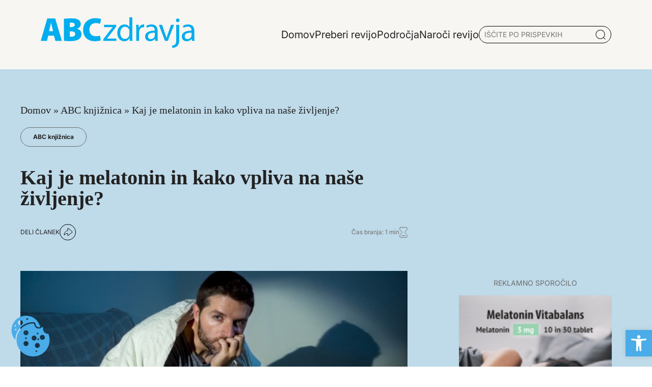

--- FILE ---
content_type: text/html; charset=UTF-8
request_url: https://www.abczdravja.si/abc-knjiznica/kaj-je-melatonin-in-kako-vpliva-na-nase-zivljenje/
body_size: 16915
content:
<!DOCTYPE html>
<html lang="sl-SI">
<head>
	<meta charset="UTF-8">
	<meta name="viewport" content="width=device-width, initial-scale=1, shrink-to-fit=no">
	<link rel="profile" href="https://gmpg.org/xfn/11">
	<link rel="apple-touch-icon" sizes="76x76" href="https://www.abczdravja.si/wp-content/themes/abc/img/favicon/apple-touch-icon.png">
	<link rel="icon" type="image/png" sizes="32x32" href="https://www.abczdravja.si/wp-content/themes/abc/img/favicon/favicon-32x32.png">
	<link rel="icon" type="image/png" sizes="16x16" href="https://www.abczdravja.si/wp-content/themes/abc/img/favicon/favicon-16x16.png">
	<link rel="manifest" href="https://www.abczdravja.si/wp-content/themes/abc/img/favicon/site.webmanifest">
	<link rel="mask-icon" href="https://www.abczdravja.si/wp-content/themes/abc/img/favicon/safari-pinned-tab.svg" color="#0088c3">
	<meta name="msapplication-TileColor" content="#ffffff">
	<meta name="theme-color" content="#ffffff">
	<meta name='robots' content='index, follow, max-image-preview:large, max-snippet:-1, max-video-preview:-1' />

	<!-- This site is optimized with the Yoast SEO plugin v24.4 - https://yoast.com/wordpress/plugins/seo/ -->
	<title>Kaj je melatonin in kako vpliva na naše življenje? - Abczdravja</title>
	<meta name="description" content="Melatonin je naravni hormon, ki nastaja predvsem v češeriki, majhni žlezi v možganih, ter se sprošča v krvni obtok. Češerika začne proizvajati melatonin – Preberite več na Abczdravja" />
	<link rel="canonical" href="https://www.abczdravja.si/abc-knjiznica/kaj-je-melatonin-in-kako-vpliva-na-nase-zivljenje/" />
	<meta property="og:locale" content="sl_SI" />
	<meta property="og:type" content="article" />
	<meta property="og:title" content="Kaj je melatonin in kako vpliva na naše življenje? - Abczdravja" />
	<meta property="og:description" content="Melatonin je naravni hormon, ki nastaja predvsem v češeriki, majhni žlezi v možganih, ter se sprošča v krvni obtok. Češerika začne proizvajati melatonin – Preberite več na Abczdravja" />
	<meta property="og:url" content="https://www.abczdravja.si/abc-knjiznica/kaj-je-melatonin-in-kako-vpliva-na-nase-zivljenje/" />
	<meta property="og:site_name" content="Abczdravja" />
	<meta property="article:published_time" content="2024-03-01T19:26:26+00:00" />
	<meta property="article:modified_time" content="2024-09-09T18:09:11+00:00" />
	<meta property="og:image" content="https://www.abczdravja.si/wp-content/uploads/2024/08/Kaj-je-melatonin-in-kako-vpliva-na-nase-zivljenje.jpg" />
	<meta property="og:image:width" content="564" />
	<meta property="og:image:height" content="400" />
	<meta property="og:image:type" content="image/jpeg" />
	<meta name="author" content="admin" />
	<meta name="twitter:card" content="summary_large_image" />
	<meta name="twitter:label1" content="Written by" />
	<meta name="twitter:data1" content="admin" />
	<meta name="twitter:label2" content="Est. reading time" />
	<meta name="twitter:data2" content="2 minuti" />
	<script type="application/ld+json" class="yoast-schema-graph">{"@context":"https://schema.org","@graph":[{"@type":"WebPage","@id":"https://www.abczdravja.si/abc-knjiznica/kaj-je-melatonin-in-kako-vpliva-na-nase-zivljenje/","url":"https://www.abczdravja.si/abc-knjiznica/kaj-je-melatonin-in-kako-vpliva-na-nase-zivljenje/","name":"Kaj je melatonin in kako vpliva na naše življenje? - Abczdravja","isPartOf":{"@id":"https://mail.abczdravja.si/#website"},"primaryImageOfPage":{"@id":"https://www.abczdravja.si/abc-knjiznica/kaj-je-melatonin-in-kako-vpliva-na-nase-zivljenje/#primaryimage"},"image":{"@id":"https://www.abczdravja.si/abc-knjiznica/kaj-je-melatonin-in-kako-vpliva-na-nase-zivljenje/#primaryimage"},"thumbnailUrl":"https://www.abczdravja.si/wp-content/uploads/2024/08/Kaj-je-melatonin-in-kako-vpliva-na-nase-zivljenje.jpg","datePublished":"2024-03-01T19:26:26+00:00","dateModified":"2024-09-09T18:09:11+00:00","author":{"@id":"https://mail.abczdravja.si/#/schema/person/69c867d75876d9071e18df6c73a31b17"},"description":"Melatonin je naravni hormon, ki nastaja predvsem v češeriki, majhni žlezi v možganih, ter se sprošča v krvni obtok. Češerika začne proizvajati melatonin – Preberite več na Abczdravja","breadcrumb":{"@id":"https://www.abczdravja.si/abc-knjiznica/kaj-je-melatonin-in-kako-vpliva-na-nase-zivljenje/#breadcrumb"},"inLanguage":"sl-SI","potentialAction":[{"@type":"ReadAction","target":["https://www.abczdravja.si/abc-knjiznica/kaj-je-melatonin-in-kako-vpliva-na-nase-zivljenje/"]}]},{"@type":"ImageObject","inLanguage":"sl-SI","@id":"https://www.abczdravja.si/abc-knjiznica/kaj-je-melatonin-in-kako-vpliva-na-nase-zivljenje/#primaryimage","url":"https://www.abczdravja.si/wp-content/uploads/2024/08/Kaj-je-melatonin-in-kako-vpliva-na-nase-zivljenje.jpg","contentUrl":"https://www.abczdravja.si/wp-content/uploads/2024/08/Kaj-je-melatonin-in-kako-vpliva-na-nase-zivljenje.jpg","width":564,"height":400},{"@type":"BreadcrumbList","@id":"https://www.abczdravja.si/abc-knjiznica/kaj-je-melatonin-in-kako-vpliva-na-nase-zivljenje/#breadcrumb","itemListElement":[{"@type":"ListItem","position":1,"name":"Domov","item":"https://www.abczdravja.si/"},{"@type":"ListItem","position":2,"name":"ABC knjižnica","item":"https://www.abczdravja.si/category/abc-knjiznica/"},{"@type":"ListItem","position":3,"name":"Kaj je melatonin in kako vpliva na naše življenje?"}]},{"@type":"WebSite","@id":"https://mail.abczdravja.si/#website","url":"https://mail.abczdravja.si/","name":"Abc zdravja","description":"","potentialAction":[{"@type":"SearchAction","target":{"@type":"EntryPoint","urlTemplate":"https://mail.abczdravja.si/?s={search_term_string}"},"query-input":{"@type":"PropertyValueSpecification","valueRequired":true,"valueName":"search_term_string"}}],"inLanguage":"sl-SI"},{"@type":"Person","@id":"https://mail.abczdravja.si/#/schema/person/69c867d75876d9071e18df6c73a31b17","name":"admin","image":{"@type":"ImageObject","inLanguage":"sl-SI","@id":"https://mail.abczdravja.si/#/schema/person/image/","url":"https://secure.gravatar.com/avatar/fa14cffa94e4f04a0a8cadab58f909f629736f65b068ff9cf2b055a6e6378442?s=96&d=mm&r=g","contentUrl":"https://secure.gravatar.com/avatar/fa14cffa94e4f04a0a8cadab58f909f629736f65b068ff9cf2b055a6e6378442?s=96&d=mm&r=g","caption":"admin"},"sameAs":["https://abczdravja.si"]}]}</script>
	<!-- / Yoast SEO plugin. -->


<style id='wp-img-auto-sizes-contain-inline-css'>
img:is([sizes=auto i],[sizes^="auto," i]){contain-intrinsic-size:3000px 1500px}
/*# sourceURL=wp-img-auto-sizes-contain-inline-css */
</style>
<style id='wp-block-library-inline-css'>
:root{--wp-block-synced-color:#7a00df;--wp-block-synced-color--rgb:122,0,223;--wp-bound-block-color:var(--wp-block-synced-color);--wp-editor-canvas-background:#ddd;--wp-admin-theme-color:#007cba;--wp-admin-theme-color--rgb:0,124,186;--wp-admin-theme-color-darker-10:#006ba1;--wp-admin-theme-color-darker-10--rgb:0,107,160.5;--wp-admin-theme-color-darker-20:#005a87;--wp-admin-theme-color-darker-20--rgb:0,90,135;--wp-admin-border-width-focus:2px}@media (min-resolution:192dpi){:root{--wp-admin-border-width-focus:1.5px}}.wp-element-button{cursor:pointer}:root .has-very-light-gray-background-color{background-color:#eee}:root .has-very-dark-gray-background-color{background-color:#313131}:root .has-very-light-gray-color{color:#eee}:root .has-very-dark-gray-color{color:#313131}:root .has-vivid-green-cyan-to-vivid-cyan-blue-gradient-background{background:linear-gradient(135deg,#00d084,#0693e3)}:root .has-purple-crush-gradient-background{background:linear-gradient(135deg,#34e2e4,#4721fb 50%,#ab1dfe)}:root .has-hazy-dawn-gradient-background{background:linear-gradient(135deg,#faaca8,#dad0ec)}:root .has-subdued-olive-gradient-background{background:linear-gradient(135deg,#fafae1,#67a671)}:root .has-atomic-cream-gradient-background{background:linear-gradient(135deg,#fdd79a,#004a59)}:root .has-nightshade-gradient-background{background:linear-gradient(135deg,#330968,#31cdcf)}:root .has-midnight-gradient-background{background:linear-gradient(135deg,#020381,#2874fc)}:root{--wp--preset--font-size--normal:16px;--wp--preset--font-size--huge:42px}.has-regular-font-size{font-size:1em}.has-larger-font-size{font-size:2.625em}.has-normal-font-size{font-size:var(--wp--preset--font-size--normal)}.has-huge-font-size{font-size:var(--wp--preset--font-size--huge)}.has-text-align-center{text-align:center}.has-text-align-left{text-align:left}.has-text-align-right{text-align:right}.has-fit-text{white-space:nowrap!important}#end-resizable-editor-section{display:none}.aligncenter{clear:both}.items-justified-left{justify-content:flex-start}.items-justified-center{justify-content:center}.items-justified-right{justify-content:flex-end}.items-justified-space-between{justify-content:space-between}.screen-reader-text{border:0;clip-path:inset(50%);height:1px;margin:-1px;overflow:hidden;padding:0;position:absolute;width:1px;word-wrap:normal!important}.screen-reader-text:focus{background-color:#ddd;clip-path:none;color:#444;display:block;font-size:1em;height:auto;left:5px;line-height:normal;padding:15px 23px 14px;text-decoration:none;top:5px;width:auto;z-index:100000}html :where(.has-border-color){border-style:solid}html :where([style*=border-top-color]){border-top-style:solid}html :where([style*=border-right-color]){border-right-style:solid}html :where([style*=border-bottom-color]){border-bottom-style:solid}html :where([style*=border-left-color]){border-left-style:solid}html :where([style*=border-width]){border-style:solid}html :where([style*=border-top-width]){border-top-style:solid}html :where([style*=border-right-width]){border-right-style:solid}html :where([style*=border-bottom-width]){border-bottom-style:solid}html :where([style*=border-left-width]){border-left-style:solid}html :where(img[class*=wp-image-]){height:auto;max-width:100%}:where(figure){margin:0 0 1em}html :where(.is-position-sticky){--wp-admin--admin-bar--position-offset:var(--wp-admin--admin-bar--height,0px)}@media screen and (max-width:600px){html :where(.is-position-sticky){--wp-admin--admin-bar--position-offset:0px}}

/*# sourceURL=wp-block-library-inline-css */
</style><style id='global-styles-inline-css'>
:root{--wp--preset--aspect-ratio--square: 1;--wp--preset--aspect-ratio--4-3: 4/3;--wp--preset--aspect-ratio--3-4: 3/4;--wp--preset--aspect-ratio--3-2: 3/2;--wp--preset--aspect-ratio--2-3: 2/3;--wp--preset--aspect-ratio--16-9: 16/9;--wp--preset--aspect-ratio--9-16: 9/16;--wp--preset--color--black: #000000;--wp--preset--color--cyan-bluish-gray: #abb8c3;--wp--preset--color--white: #ffffff;--wp--preset--color--pale-pink: #f78da7;--wp--preset--color--vivid-red: #cf2e2e;--wp--preset--color--luminous-vivid-orange: #ff6900;--wp--preset--color--luminous-vivid-amber: #fcb900;--wp--preset--color--light-green-cyan: #7bdcb5;--wp--preset--color--vivid-green-cyan: #00d084;--wp--preset--color--pale-cyan-blue: #8ed1fc;--wp--preset--color--vivid-cyan-blue: #0693e3;--wp--preset--color--vivid-purple: #9b51e0;--wp--preset--gradient--vivid-cyan-blue-to-vivid-purple: linear-gradient(135deg,rgb(6,147,227) 0%,rgb(155,81,224) 100%);--wp--preset--gradient--light-green-cyan-to-vivid-green-cyan: linear-gradient(135deg,rgb(122,220,180) 0%,rgb(0,208,130) 100%);--wp--preset--gradient--luminous-vivid-amber-to-luminous-vivid-orange: linear-gradient(135deg,rgb(252,185,0) 0%,rgb(255,105,0) 100%);--wp--preset--gradient--luminous-vivid-orange-to-vivid-red: linear-gradient(135deg,rgb(255,105,0) 0%,rgb(207,46,46) 100%);--wp--preset--gradient--very-light-gray-to-cyan-bluish-gray: linear-gradient(135deg,rgb(238,238,238) 0%,rgb(169,184,195) 100%);--wp--preset--gradient--cool-to-warm-spectrum: linear-gradient(135deg,rgb(74,234,220) 0%,rgb(151,120,209) 20%,rgb(207,42,186) 40%,rgb(238,44,130) 60%,rgb(251,105,98) 80%,rgb(254,248,76) 100%);--wp--preset--gradient--blush-light-purple: linear-gradient(135deg,rgb(255,206,236) 0%,rgb(152,150,240) 100%);--wp--preset--gradient--blush-bordeaux: linear-gradient(135deg,rgb(254,205,165) 0%,rgb(254,45,45) 50%,rgb(107,0,62) 100%);--wp--preset--gradient--luminous-dusk: linear-gradient(135deg,rgb(255,203,112) 0%,rgb(199,81,192) 50%,rgb(65,88,208) 100%);--wp--preset--gradient--pale-ocean: linear-gradient(135deg,rgb(255,245,203) 0%,rgb(182,227,212) 50%,rgb(51,167,181) 100%);--wp--preset--gradient--electric-grass: linear-gradient(135deg,rgb(202,248,128) 0%,rgb(113,206,126) 100%);--wp--preset--gradient--midnight: linear-gradient(135deg,rgb(2,3,129) 0%,rgb(40,116,252) 100%);--wp--preset--font-size--small: 13px;--wp--preset--font-size--medium: 20px;--wp--preset--font-size--large: 36px;--wp--preset--font-size--x-large: 42px;--wp--preset--spacing--20: 0.44rem;--wp--preset--spacing--30: 0.67rem;--wp--preset--spacing--40: 1rem;--wp--preset--spacing--50: 1.5rem;--wp--preset--spacing--60: 2.25rem;--wp--preset--spacing--70: 3.38rem;--wp--preset--spacing--80: 5.06rem;--wp--preset--shadow--natural: 6px 6px 9px rgba(0, 0, 0, 0.2);--wp--preset--shadow--deep: 12px 12px 50px rgba(0, 0, 0, 0.4);--wp--preset--shadow--sharp: 6px 6px 0px rgba(0, 0, 0, 0.2);--wp--preset--shadow--outlined: 6px 6px 0px -3px rgb(255, 255, 255), 6px 6px rgb(0, 0, 0);--wp--preset--shadow--crisp: 6px 6px 0px rgb(0, 0, 0);}:where(.is-layout-flex){gap: 0.5em;}:where(.is-layout-grid){gap: 0.5em;}body .is-layout-flex{display: flex;}.is-layout-flex{flex-wrap: wrap;align-items: center;}.is-layout-flex > :is(*, div){margin: 0;}body .is-layout-grid{display: grid;}.is-layout-grid > :is(*, div){margin: 0;}:where(.wp-block-columns.is-layout-flex){gap: 2em;}:where(.wp-block-columns.is-layout-grid){gap: 2em;}:where(.wp-block-post-template.is-layout-flex){gap: 1.25em;}:where(.wp-block-post-template.is-layout-grid){gap: 1.25em;}.has-black-color{color: var(--wp--preset--color--black) !important;}.has-cyan-bluish-gray-color{color: var(--wp--preset--color--cyan-bluish-gray) !important;}.has-white-color{color: var(--wp--preset--color--white) !important;}.has-pale-pink-color{color: var(--wp--preset--color--pale-pink) !important;}.has-vivid-red-color{color: var(--wp--preset--color--vivid-red) !important;}.has-luminous-vivid-orange-color{color: var(--wp--preset--color--luminous-vivid-orange) !important;}.has-luminous-vivid-amber-color{color: var(--wp--preset--color--luminous-vivid-amber) !important;}.has-light-green-cyan-color{color: var(--wp--preset--color--light-green-cyan) !important;}.has-vivid-green-cyan-color{color: var(--wp--preset--color--vivid-green-cyan) !important;}.has-pale-cyan-blue-color{color: var(--wp--preset--color--pale-cyan-blue) !important;}.has-vivid-cyan-blue-color{color: var(--wp--preset--color--vivid-cyan-blue) !important;}.has-vivid-purple-color{color: var(--wp--preset--color--vivid-purple) !important;}.has-black-background-color{background-color: var(--wp--preset--color--black) !important;}.has-cyan-bluish-gray-background-color{background-color: var(--wp--preset--color--cyan-bluish-gray) !important;}.has-white-background-color{background-color: var(--wp--preset--color--white) !important;}.has-pale-pink-background-color{background-color: var(--wp--preset--color--pale-pink) !important;}.has-vivid-red-background-color{background-color: var(--wp--preset--color--vivid-red) !important;}.has-luminous-vivid-orange-background-color{background-color: var(--wp--preset--color--luminous-vivid-orange) !important;}.has-luminous-vivid-amber-background-color{background-color: var(--wp--preset--color--luminous-vivid-amber) !important;}.has-light-green-cyan-background-color{background-color: var(--wp--preset--color--light-green-cyan) !important;}.has-vivid-green-cyan-background-color{background-color: var(--wp--preset--color--vivid-green-cyan) !important;}.has-pale-cyan-blue-background-color{background-color: var(--wp--preset--color--pale-cyan-blue) !important;}.has-vivid-cyan-blue-background-color{background-color: var(--wp--preset--color--vivid-cyan-blue) !important;}.has-vivid-purple-background-color{background-color: var(--wp--preset--color--vivid-purple) !important;}.has-black-border-color{border-color: var(--wp--preset--color--black) !important;}.has-cyan-bluish-gray-border-color{border-color: var(--wp--preset--color--cyan-bluish-gray) !important;}.has-white-border-color{border-color: var(--wp--preset--color--white) !important;}.has-pale-pink-border-color{border-color: var(--wp--preset--color--pale-pink) !important;}.has-vivid-red-border-color{border-color: var(--wp--preset--color--vivid-red) !important;}.has-luminous-vivid-orange-border-color{border-color: var(--wp--preset--color--luminous-vivid-orange) !important;}.has-luminous-vivid-amber-border-color{border-color: var(--wp--preset--color--luminous-vivid-amber) !important;}.has-light-green-cyan-border-color{border-color: var(--wp--preset--color--light-green-cyan) !important;}.has-vivid-green-cyan-border-color{border-color: var(--wp--preset--color--vivid-green-cyan) !important;}.has-pale-cyan-blue-border-color{border-color: var(--wp--preset--color--pale-cyan-blue) !important;}.has-vivid-cyan-blue-border-color{border-color: var(--wp--preset--color--vivid-cyan-blue) !important;}.has-vivid-purple-border-color{border-color: var(--wp--preset--color--vivid-purple) !important;}.has-vivid-cyan-blue-to-vivid-purple-gradient-background{background: var(--wp--preset--gradient--vivid-cyan-blue-to-vivid-purple) !important;}.has-light-green-cyan-to-vivid-green-cyan-gradient-background{background: var(--wp--preset--gradient--light-green-cyan-to-vivid-green-cyan) !important;}.has-luminous-vivid-amber-to-luminous-vivid-orange-gradient-background{background: var(--wp--preset--gradient--luminous-vivid-amber-to-luminous-vivid-orange) !important;}.has-luminous-vivid-orange-to-vivid-red-gradient-background{background: var(--wp--preset--gradient--luminous-vivid-orange-to-vivid-red) !important;}.has-very-light-gray-to-cyan-bluish-gray-gradient-background{background: var(--wp--preset--gradient--very-light-gray-to-cyan-bluish-gray) !important;}.has-cool-to-warm-spectrum-gradient-background{background: var(--wp--preset--gradient--cool-to-warm-spectrum) !important;}.has-blush-light-purple-gradient-background{background: var(--wp--preset--gradient--blush-light-purple) !important;}.has-blush-bordeaux-gradient-background{background: var(--wp--preset--gradient--blush-bordeaux) !important;}.has-luminous-dusk-gradient-background{background: var(--wp--preset--gradient--luminous-dusk) !important;}.has-pale-ocean-gradient-background{background: var(--wp--preset--gradient--pale-ocean) !important;}.has-electric-grass-gradient-background{background: var(--wp--preset--gradient--electric-grass) !important;}.has-midnight-gradient-background{background: var(--wp--preset--gradient--midnight) !important;}.has-small-font-size{font-size: var(--wp--preset--font-size--small) !important;}.has-medium-font-size{font-size: var(--wp--preset--font-size--medium) !important;}.has-large-font-size{font-size: var(--wp--preset--font-size--large) !important;}.has-x-large-font-size{font-size: var(--wp--preset--font-size--x-large) !important;}
/*# sourceURL=global-styles-inline-css */
</style>

<style id='classic-theme-styles-inline-css'>
/*! This file is auto-generated */
.wp-block-button__link{color:#fff;background-color:#32373c;border-radius:9999px;box-shadow:none;text-decoration:none;padding:calc(.667em + 2px) calc(1.333em + 2px);font-size:1.125em}.wp-block-file__button{background:#32373c;color:#fff;text-decoration:none}
/*# sourceURL=/wp-includes/css/classic-themes.min.css */
</style>
<link rel='stylesheet' id='abc-cookie-consent-styles-css' href='https://www.abczdravja.si/wp-content/plugins/abc-cookie-consent/assets/css/main.css?ver=6.9' media='all' />
<link rel='stylesheet' id='vanilla-cookieconsent-styles-css' href='https://www.abczdravja.si/wp-content/plugins/abc-cookie-consent/assets/css/cookieconsent.css?ver=6.9' media='all' />
<link rel='stylesheet' id='styles-css' href='https://www.abczdravja.si/wp-content/themes/abc/css/app.css?ver=1.0.0.1745492699' media='all' />
<link rel='stylesheet' id='pojo-a11y-css' href='https://www.abczdravja.si/wp-content/plugins/pojo-accessibility/assets/css/style.min.css?ver=1.0.0' media='all' />
<script src="https://www.abczdravja.si/wp-includes/js/jquery/jquery.min.js?ver=3.7.1" id="jquery-core-js"></script>
<meta name="generator" content="WordPress 6.9" />
<link rel='shortlink' href='https://www.abczdravja.si/?p=11231' />
<link rel="pingback" href="https://www.abczdravja.si/xmlrpc.php">
<meta name="mobile-web-app-capable" content="yes">
<meta name="apple-mobile-web-app-capable" content="yes">
<meta name="apple-mobile-web-app-title" content="Abczdravja - ">
<style type="text/css">
#pojo-a11y-toolbar .pojo-a11y-toolbar-toggle a{ background-color: #4aace9;	color: #ffffff;}
#pojo-a11y-toolbar .pojo-a11y-toolbar-overlay, #pojo-a11y-toolbar .pojo-a11y-toolbar-overlay ul.pojo-a11y-toolbar-items.pojo-a11y-links{ border-color: #4aace9;}
body.pojo-a11y-focusable a:focus{ outline-style: solid !important;	outline-width: 1px !important;	outline-color: #FF0000 !important;}
#pojo-a11y-toolbar{ top: 42px !important;}
#pojo-a11y-toolbar .pojo-a11y-toolbar-overlay{ background-color: #ffffff;}
#pojo-a11y-toolbar .pojo-a11y-toolbar-overlay ul.pojo-a11y-toolbar-items li.pojo-a11y-toolbar-item a, #pojo-a11y-toolbar .pojo-a11y-toolbar-overlay p.pojo-a11y-toolbar-title{ color: #333333;}
#pojo-a11y-toolbar .pojo-a11y-toolbar-overlay ul.pojo-a11y-toolbar-items li.pojo-a11y-toolbar-item a.active{ background-color: #4aace9;	color: #ffffff;}
@media (max-width: 767px) { #pojo-a11y-toolbar { top: 42px !important; } }</style> 
</head>

<body class="wp-singular post-template-default single single-post postid-11231 single-format-standard wp-embed-responsive wp-theme-abc" itemscope itemtype="http://schema.org/WebSite">
<div class="site bg-beige" id="page">
	<!-- ******************* The Navbar Area ******************* -->
		
<header class="container-grid header shadow-1">
  <div id='header-main' class="content flex justify-between container pt-0 pb-0">
  <a href="/">
    		<img src="https://www.abczdravja.si/wp-content/themes/abc/img/abc.svg" alt="Logo - abczdravja.si" class="logo-main">
    	</a>
	<!-- <h1 class="header-logo-txt"><a href="/"><b>ABC</b>zdravja</a></h1> -->
    <div class="flex gap-10 align-center">
      			<ul class="primary-menu">
							<li class='menu-item  '>
					<a href='https://www.abczdravja.si/' class=''><span class='underline'>Domov</span></a>
									</li>
								<li class='menu-item  '>
					<a href='https://www.abczdravja.si/preberi-revijo/' class=''><span class='underline'>Preberi revijo</span></a>
									</li>
								<li class='menu-item  toggle-submenu'>
					<a href='#' class=''><span class='underline'>Področja</span></a>
					<div class="sub-menu"><ul>								<li class='menu-item '>
									<a href='https://www.abczdravja.si/category/abc-knjiznica/' class=''><span class='underline'>ABC knjižnica</span></a>
								</li>
																<li class='menu-item '>
									<a href='https://www.abczdravja.si/category/alergije-in-imunologija/' class=''><span class='underline'>Alergije in imunologija</span></a>
								</li>
																<li class='menu-item '>
									<a href='https://www.abczdravja.si/category/alternativna-medicina/' class=''><span class='underline'>Alternativna medicina</span></a>
								</li>
																<li class='menu-item '>
									<a href='https://www.abczdravja.si/category/bivanje/' class=''><span class='underline'>Bivanje</span></a>
								</li>
																<li class='menu-item '>
									<a href='https://www.abczdravja.si/category/dermatologija-koza-lasje-nohti/' class=''><span class='underline'>Dermatologija (koža, lasje, nohti)</span></a>
								</li>
																<li class='menu-item '>
									<a href='https://www.abczdravja.si/category/diagnostika-in-zdravljenje/' class=''><span class='underline'>Diagnostika in zdravljenje</span></a>
								</li>
								</ul><ul>								<li class='menu-item '>
									<a href='https://www.abczdravja.si/category/dihala/' class=''><span class='underline'>Dihala</span></a>
								</li>
																<li class='menu-item '>
									<a href='https://www.abczdravja.si/category/gibala-kosti-misice-sklepi/' class=''><span class='underline'>Gibala (kosti, mišice, sklepi)</span></a>
								</li>
																<li class='menu-item '>
									<a href='https://www.abczdravja.si/category/hormoni-in-presnova/' class=''><span class='underline'>Hormoni in presnova</span></a>
								</li>
																<li class='menu-item '>
									<a href='https://www.abczdravja.si/category/hrana/' class=''><span class='underline'>Hrana</span></a>
								</li>
																<li class='menu-item '>
									<a href='https://www.abczdravja.si/category/infekcijske-bolezni-vnetja/' class=''><span class='underline'>Infekcijske bolezni (vnetja)</span></a>
								</li>
																<li class='menu-item '>
									<a href='https://www.abczdravja.si/category/kri-in-limfni-organi-hematologija/' class=''><span class='underline'>Kri in limfni organi (Hematologija)</span></a>
								</li>
								</ul><ul>								<li class='menu-item '>
									<a href='https://www.abczdravja.si/category/mozgani-in-zivcni-sistem/' class=''><span class='underline'>Možgani in živčni sistem</span></a>
								</li>
																<li class='menu-item '>
									<a href='https://www.abczdravja.si/category/nos-usta-usesa/' class=''><span class='underline'>Nos, usta, ušesa</span></a>
								</li>
																<li class='menu-item '>
									<a href='https://www.abczdravja.si/category/nosecnost-in-otroci/' class=''><span class='underline'>Nosečnost in otroci</span></a>
								</li>
																<li class='menu-item '>
									<a href='https://www.abczdravja.si/category/oci/' class=''><span class='underline'>Oči</span></a>
								</li>
																<li class='menu-item '>
									<a href='https://www.abczdravja.si/category/prebavila/' class=''><span class='underline'>Prebavila</span></a>
								</li>
																<li class='menu-item '>
									<a href='https://www.abczdravja.si/category/psihologija/' class=''><span class='underline'>Psihologija</span></a>
								</li>
								</ul><ul>								<li class='menu-item '>
									<a href='https://www.abczdravja.si/category/rakave-bolezni/' class=''><span class='underline'>Rakave bolezni</span></a>
								</li>
																<li class='menu-item '>
									<a href='https://www.abczdravja.si/category/reproduktivni-sistem-in-secila/' class=''><span class='underline'>Reproduktivni sistem in sečila</span></a>
								</li>
																<li class='menu-item '>
									<a href='https://www.abczdravja.si/category/srcno-zilni-sistem/' class=''><span class='underline'>Srčno - žilni sistem</span></a>
								</li>
								</ul></div>				</li>
								<li class='menu-item  '>
					<a href='https://www.abczdravja.si/naroci-revijo/' class=''><span class='underline'>Naroči revijo</span></a>
									</li>
							</ul>
			<!--- SEARCH -->
			<div id="search-post" class="flex">
				<input type="text" name="serach" id="search" value="" placeholder="IŠČITE PO PRISPEVKIH">
				<img src="https://www.abczdravja.si/wp-content/themes/abc/img/Icon.png" alt="Išči po prispevkih">
				<div id="search-results"></div> 
			</div>
			<!-- Popup Container -->
			<div id="search-popup" class="search-popup">
    			<div class="search-popup-content container">
        			<span class="close-popup">&times;</span>
				<div class="container">
					<p class="h2-special pb-10">Iščite po prispevkih</p>
        			<input type="text" name="popup-search serach" id="popup-search" value="" placeholder="VPIŠITE KLJUČNO BESEDO">
					<img src="https://www.abczdravja.si/wp-content/themes/abc/img/Icon.png" alt="Išči po prispevkih">
        			<div id="popup-search-results"></div>
					<div class="spinner"></div>
				</div>
    			</div>
			</div>
		    </div>
	<!-- MOBILE MENU -->
	<div class="mobile-menu">
		<!-- CLOSE MNUE -->
	<div class="flex p-2 pt-2 pr-2 pb-2 gap-5 mobile-menu-header">
		<a href="/">
    		<img src="https://www.abczdravja.si/wp-content/themes/abc/img/abc.svg" alt="Logo - abczdravja" class="logo-main">
    	</a>
		<span class="close-mobile-menu">Zapri</span>
	</div>
				<ul class="primary-menu-mobile">
							 <li class='menu-item  '>
					<a href='https://www.abczdravja.si/' class=''><span class='underline'>Domov</span></a>
									</li>
								 <li class='menu-item  '>
					<a href='https://www.abczdravja.si/preberi-revijo/' class=''><span class='underline'>Preberi revijo</span></a>
									</li>
								 <li class='menu-item  toggle-submenu'>
					<a href='#' class=''><span class='underline'>Področja</span></a>
											<ul class="sub-menu">
														<li class='menu-item '>
								<a href='https://www.abczdravja.si/category/gibala-kosti-misice-sklepi/' class=''><span class='underline'>Gibala (kosti, mišice, sklepi)</span></a>
							</li>
							
														<li class='menu-item '>
								<a href='https://www.abczdravja.si/category/abc-knjiznica/' class=''><span class='underline'>ABC knjižnica</span></a>
							</li>
							
														<li class='menu-item '>
								<a href='https://www.abczdravja.si/category/alergije-in-imunologija/' class=''><span class='underline'>Alergije in imunologija</span></a>
							</li>
							
														<li class='menu-item '>
								<a href='https://www.abczdravja.si/category/alternativna-medicina/' class=''><span class='underline'>Alternativna medicina</span></a>
							</li>
							
														<li class='menu-item '>
								<a href='https://www.abczdravja.si/category/bivanje/' class=''><span class='underline'>Bivanje</span></a>
							</li>
							
														<li class='menu-item '>
								<a href='https://www.abczdravja.si/category/dermatologija-koza-lasje-nohti/' class=''><span class='underline'>Dermatologija (koža, lasje, nohti)</span></a>
							</li>
							
														<li class='menu-item '>
								<a href='https://www.abczdravja.si/category/diagnostika-in-zdravljenje/' class=''><span class='underline'>Diagnostika in zdravljenje</span></a>
							</li>
							
														<li class='menu-item '>
								<a href='https://www.abczdravja.si/category/dihala/' class=''><span class='underline'>Dihala</span></a>
							</li>
							
														<li class='menu-item '>
								<a href='https://www.abczdravja.si/category/hormoni-in-presnova/' class=''><span class='underline'>Hormoni in presnova</span></a>
							</li>
							
														<li class='menu-item '>
								<a href='https://www.abczdravja.si/category/hrana/' class=''><span class='underline'>Hrana</span></a>
							</li>
							
														<li class='menu-item '>
								<a href='https://www.abczdravja.si/category/infekcijske-bolezni-vnetja/' class=''><span class='underline'>Infekcijske bolezni (vnetja)</span></a>
							</li>
							
														<li class='menu-item '>
								<a href='https://www.abczdravja.si/category/kri-in-limfni-organi-hematologija/' class=''><span class='underline'>Kri in limfni organi (Hematologija)</span></a>
							</li>
							
														<li class='menu-item '>
								<a href='https://www.abczdravja.si/category/mozgani-in-zivcni-sistem/' class=''><span class='underline'>Možgani in živčni sistem</span></a>
							</li>
							
														<li class='menu-item '>
								<a href='https://www.abczdravja.si/category/nos-usta-usesa/' class=''><span class='underline'>Nos, usta, ušesa</span></a>
							</li>
							
														<li class='menu-item '>
								<a href='https://www.abczdravja.si/category/nosecnost-in-otroci/' class=''><span class='underline'>Nosečnost in otroci</span></a>
							</li>
							
														<li class='menu-item '>
								<a href='https://www.abczdravja.si/category/oci/' class=''><span class='underline'>Oči</span></a>
							</li>
							
														<li class='menu-item '>
								<a href='https://www.abczdravja.si/category/prebavila/' class=''><span class='underline'>Prebavila</span></a>
							</li>
							
														<li class='menu-item '>
								<a href='https://www.abczdravja.si/category/psihologija/' class=''><span class='underline'>Psihologija</span></a>
							</li>
							
														<li class='menu-item '>
								<a href='https://www.abczdravja.si/category/rakave-bolezni/' class=''><span class='underline'>Rakave bolezni</span></a>
							</li>
							
														<li class='menu-item '>
								<a href='https://www.abczdravja.si/category/reproduktivni-sistem-in-secila/' class=''><span class='underline'>Reproduktivni sistem in sečila</span></a>
							</li>
							
														<li class='menu-item '>
								<a href='https://www.abczdravja.si/category/srcno-zilni-sistem/' class=''><span class='underline'>Srčno - žilni sistem</span></a>
							</li>
							
														<div class="line"></div>
						</ul>
									</li>
								 <li class='menu-item  '>
					<a href='https://www.abczdravja.si/naroci-revijo/' class=''><span class='underline'>Naroči revijo</span></a>
									</li>
							</ul>
			<!--- SEARCH -->
			<div id="search-post" class="flex">
				<input type="text" name="serach" id="search-mobile" value="" placeholder="IŠČITE PO PRISPEVKIH">
				<img src="https://www.abczdravja.si/wp-content/themes/abc/img/Icon.png" alt="Iskalnik" role="presentation"/>
				<div id="search-results"></div> 
			</div>
			<!-- Popup Container -->
			<div id="search-popup-mobile" class="search-popup">
    			<div class="search-popup-content container">
        			<span class="close-popup">&times;</span>
				<div class="container">
					<p class="h2-special pb-10">Iščite po prispevkih</p>
        			<input type="text" name="popup-search serach" id="popup-search-mobile" value="" placeholder="VPIŠITE KLJUČNO BESEDO">
					<img src="https://www.abczdravja.si/wp-content/themes/abc/img/Icon.png" alt="Iskalnik" role="presentation"/>
        			<div id="popup-search-results-mobile"></div>
					<div class="spinner"></div>
				</div>
    			</div>
			</div>
			</div>
	<div class="burger-menu-icon" aria-controls="primary-menu" aria-expanded="false">
    <div class="burger"></div>
    <div class="burger"></div>
    <div class="burger"></div>
</div>
  </div>
  </header>
<div id="single-content">
		<div class="pr-article">
<div class="container-grid article container pb-5 pl-0 pr-0" data-post-id="11231" data-cat-id="8752"  data-original-id="11231">
	<div class="content content-span-md-12 mb-10 post-content">
		<div class="post-header pt-8">
		<p id="breadcrumbs"><span><span><a href="https://www.abczdravja.si/">Domov</a></span> » <span><a href="https://www.abczdravja.si/category/abc-knjiznica/">ABC knjižnica</a></span> » <span class="breadcrumb_last" aria-current="page">Kaj je melatonin in kako vpliva na naše življenje?</span></span></p>			<div class="category-info">
										<a href="https://www.abczdravja.si/category/abc-knjiznica/" class="border">
							<span>ABC knjižnica</span>
						</a>
									
			</div>
			<h1>Kaj je melatonin in kako vpliva na naše življenje?</h1>
			<div class="flex post-info">
				<div class="share flex gap-5">
					  <a href="#" class="share-button facebook">DELI ČLANEK
					 	<img src="https://www.abczdravja.si/wp-content/themes/abc/img/share-icon.svg" alt="Deli članek">
					</a>
				</div>
								<div class="time">
					<span>Čas branja: 1 min </span><img src="https://www.abczdravja.si/wp-content/themes/abc/img/time-icon.svg" alt="Ćas branja">
				</div>
			</div>
			</div>
			</div>

	<div class="content post-content content-span-md-12 mb-10 row-sm-3">
			<div class="post-featured-image">
				<img width="564" height="400"  decoding="sync" fetchpriority="high" src="https://www.abczdravja.si/wp-content/uploads/2024/08/Kaj-je-melatonin-in-kako-vpliva-na-nase-zivljenje.jpg" class="image" loading="eager" srcset="https://www.abczdravja.si/wp-content/uploads/2024/08/Kaj-je-melatonin-in-kako-vpliva-na-nase-zivljenje.jpg 564w, https://www.abczdravja.si/wp-content/uploads/2024/08/Kaj-je-melatonin-in-kako-vpliva-na-nase-zivljenje.jpg 564w, https://www.abczdravja.si/wp-content/uploads/2024/08/Kaj-je-melatonin-in-kako-vpliva-na-nase-zivljenje.jpg 564w, https://www.abczdravja.si/wp-content/uploads/2024/08/Kaj-je-melatonin-in-kako-vpliva-na-nase-zivljenje-385x273.jpg 385w, https://www.abczdravja.si/wp-content/uploads/2024/08/Kaj-je-melatonin-in-kako-vpliva-na-nase-zivljenje-355x252.jpg 355w, https://www.abczdravja.si/wp-content/uploads/2024/08/Kaj-je-melatonin-in-kako-vpliva-na-nase-zivljenje-280x199.jpg 280w" sizes="(max-width: 768px) 385px, (max-width: 768px) 355px, (max-width: 375px) 280px, 564px" alt="Kaj je melatonin in kako vpliva na naše življenje?">			</div>
	
		<div class="">
			<p><body><script defer src="https://static.cloudflareinsights.com/beacon.min.js/vcd15cbe7772f49c399c6a5babf22c1241717689176015" integrity="sha512-ZpsOmlRQV6y907TI0dKBHq9Md29nnaEIPlkf84rnaERnq6zvWvPUqr2ft8M1aS28oN72PdrCzSjY4U6VaAw1EQ==" data-cf-beacon='{"version":"2024.11.0","token":"83d2dbb22740449ebc3a576137beb4f3","r":1,"server_timing":{"name":{"cfCacheStatus":true,"cfEdge":true,"cfExtPri":true,"cfL4":true,"cfOrigin":true,"cfSpeedBrain":true},"location_startswith":null}}' crossorigin="anonymous"></script>
</p>
<span class="first-paragraph-post">Melatonin je naravni hormon, ki nastaja predvsem v češeriki, majhni žlezi v možganih, ter se sprošča v krvni obtok. Češerika začne proizvajati melatonin ob odsotnosti svetlobe, medtem ko se proizvodnja ustavi ob prisotnosti svetlobe. Proizvodnja melatonina torej poteka izključno v temi, zato ga pogosto imenujemo tudi &#8220;nočni hormon&#8221;. Njegova najvišja koncentracija v krvi je običajno med 2. in 4. uro zjutraj, nato pa se postopoma zmanjšuje proti jutru, ko doseže najnižje vrednosti.</span>
<h2 id="melatonin-je-povezan-z-delovanjem-stevilnih-procesov-v-telesu-0">Melatonin je povezan z delovanjem številnih procesov v telesu.</h2>
<p>Nočno-dnevni ritem sinteze in izločanja melatonina pomaga uravnavati naš 24-urni dnevno-nočni bioritem oz. cirkadiani ritem, ki je ključnega pomena za prilagajanje našega organizma na okolje.</p>
<p>Več kot sto bioloških procesov v našem telesu poteka v tem ritmu, med drugim tudi cikel budnosti in spanja, telesna temperatura, srčni utrip, krvni tlak ter izločanje hormonov.</p>
<p>Cirkadiani ritem prav tako vpliva na kognitivne funkcije, čustva, vedenje in imunski odziv.</p>
<p>Melatonin torej igra ključno vlogo pri številnih procesih v telesu, prav tako pa je melatonin tudi močan antioksidant ter lovilec prostih radikalov.</p>
<h2 id="kolicina-lastnega-melatonina-s-starostjo-pada-1">Količina lastnega melatonina s starostjo pada</h2>
<p>Izločanje melatonina je torej odvisno od odsotnosti svetlobe. V kolikor je telo preveč izpostavljeno umetni svetlobi (zasloni, javna razsvetljava), to zavira proizvodnjo melatonina.</p>
<p>Prav tako pa je količina proizvedenega melatonina odvisna tudi od starosti, in sicer se proizvodnja s starostjo zmanjšuje. Najvišje vrednosti melatonina so zaznane pri otrocih in se nato po 20. letu postopoma zmanjšujejo, po 80. letu pa melatonin skorajda ni več prisoten v telesu.</p>
<h2 id="pomanjkanje-melatonina-porusi-naravno-ravnovesje-telesa-2">Pomanjkanje melatonina poruši naravno ravnovesje telesa</h2>
<p>Pomanjkanje melatonina ter s tem povezane motnje v cirkadianem ritmu lahko negativno vplivajo na naše počutje, kar postaja vedno bolj prepoznano v sodobni družbi  &#8211; utrujenost, razdražljivost, nespečnost, težave s koncentracijo, so le nekateri znaki motnje cirkadianega ritma.</p>
<p>Neusklajenost med notranjim ritmom in zunanjimi dejavniki zahteva nenehno prilagajanje telesa novim okoliščinam, kar lahko vodi v neravnovesje in motnje v delovanju organizma.</p>
<p>Tudi poklici, ki se opravljajo v več izmenah, pa tudi potovanja skozi več časovnih pasov (»jet-lag«), lahko povzročijo motnje notranje ure oziroma cirkadianega ritma telesa.</p>
<p> </p>
<p> </p>
<p>Vsebino omogoča: Vitabalans d.o.o.</p>
<p> </body></p>
			
		</div>
		<div class="post-bottom">
			<div class="flex post-info">
			<div class="share flex gap-5">
					  <a href="#" class="share-button facebook">DELI ČLANEK
					 	<img src="https://www.abczdravja.si/wp-content/themes/abc/img/share-icon.svg" alt="Deli članek">
					</a>
				</div>
				<div class="time">
					<span>1 marca, 2024</span>
				</div>
			</div>
		</div>
		<div class="post-tags"><h4>Oznake:</h4><ul class="flex gap-5"><li><a href="https://www.abczdravja.si/tag/advertorial/" rel="tag">advertorial</a></li></ul></div>		
			</div>
			
	<div class="content content-start-lg-9 content-span-md-43 mb-10 row-2 row-lg-3">
		<div class="doctor-card-author">
		</div>

	
	
<div class="desktop-adds-show">
	<div class="post ad" data-name="PR &#8211; Kaj je melatonin in kako vpliva na naše življenje? &#8211; Vitabalans" data-id="14738"><p class="special-text-small text-center">REKLAMNO SPOROČILO</p><a class="ad-click-tracker" href="https://www.lekarnar.com/izdelki/melatonin-vitabalans-3-mg-tablete-30-tablet" rel="nofollow sponsored" data-ad-id="14738"><img width="180" height="300"  decoding="async" fetchpriority="low" src="https://www.abczdravja.si/wp-content/uploads/2024/08/Melatonin-banner-ABC-zdravja-300x500px_2024-02-min-180x300-1.jpg" class="image" loading="lazy" srcset="https://www.abczdravja.si/wp-content/uploads/2024/08/Melatonin-banner-ABC-zdravja-300x500px_2024-02-min-180x300-1.jpg 180w" sizes="(max-width: 576px) 300px, 180px" alt="PR &#8211; Kaj je melatonin in kako vpliva na naše življenje? &#8211; Vitabalans"></a></div>	</div>
		
	</div>
</div>
<div class='container-grid container pt-0 pl-0 pr-0'>
<div class="content">
<h4 class="pb-10">Sorodna vsebina</h4><div class="posts-cat"><div class="post-card-medium flex col">
    <a href="https://www.abczdravja.si/abc-knjiznica/najboljse-moznosti-za-sodobno-zdravljenje-trebusnih-kil/">
    <div class="post-image">
      <picture decoding="async" fetchpriority="low" class="image" loading="lazy">
<source type="image/webp" srcset="https://www.abczdravja.si/wp-content/uploads/2025/04/01_Sodobno-zdravljenje-trebusnih-kil-Medium-668x373.jpg.webp 668w, https://www.abczdravja.si/wp-content/uploads/2025/04/01_Sodobno-zdravljenje-trebusnih-kil-Medium-424x237.jpg.webp 424w, https://www.abczdravja.si/wp-content/uploads/2025/04/01_Sodobno-zdravljenje-trebusnih-kil-Medium-405x226.jpg.webp 405w, https://www.abczdravja.si/wp-content/uploads/2025/04/01_Sodobno-zdravljenje-trebusnih-kil-Medium-355x198.jpg.webp 355w, https://www.abczdravja.si/wp-content/uploads/2025/04/01_Sodobno-zdravljenje-trebusnih-kil-Medium-300x168.jpg.webp 300w" sizes="(max-width: 1400px) 668px, (max-width: 992px) 424px, (max-width: 992px) 405px, (max-width: 768px) 355px, (max-width: 576px) 300px, 668px"/>
<img width="668" height="373" decoding="async" fetchpriority="low" src="https://www.abczdravja.si/wp-content/uploads/2025/04/01_Sodobno-zdravljenje-trebusnih-kil-Medium-668x373.jpg" loading="lazy" srcset="https://www.abczdravja.si/wp-content/uploads/2025/04/01_Sodobno-zdravljenje-trebusnih-kil-Medium-668x373.jpg 668w, https://www.abczdravja.si/wp-content/uploads/2025/04/01_Sodobno-zdravljenje-trebusnih-kil-Medium-424x237.jpg 424w, https://www.abczdravja.si/wp-content/uploads/2025/04/01_Sodobno-zdravljenje-trebusnih-kil-Medium-405x226.jpg 405w, https://www.abczdravja.si/wp-content/uploads/2025/04/01_Sodobno-zdravljenje-trebusnih-kil-Medium-355x198.jpg 355w, https://www.abczdravja.si/wp-content/uploads/2025/04/01_Sodobno-zdravljenje-trebusnih-kil-Medium-300x168.jpg 300w" sizes="(max-width: 1400px) 668px, (max-width: 992px) 424px, (max-width: 992px) 405px, (max-width: 768px) 355px, (max-width: 576px) 300px, 668px" alt="Najboljše možnosti za sodobno zdravljenje trebušnih kil"/>
</picture>
    </div>
    <div class="post-title">
    <h2><span class="underline">Najboljše možnosti za sodobno zdravljenje trebušnih kil</span></h2>
    </div>
    <div class="post-content">
        <p>Trebušna kila (hernija) pomeni izbočenje trebušnih organov skozi trebušno steno. Kila je lahko prirojena, večinoma se pojavi kasneje. Lahko nastane...<br></p>
    </div>
    </a>
<!--   <a href="">Preberite več - testt</a> -->
</div>            <div class="post-card-medium flex col">
    <a href="https://www.abczdravja.si/abc-knjiznica/sest-nasvetov-za-dostojnejso-in-lazjo-nego-bliznjega/">
    <div class="post-image">
      <picture decoding="async" fetchpriority="low" class="image" loading="lazy">
<source type="image/webp" srcset="https://www.abczdravja.si/wp-content/uploads/2025/03/image-2-668x445.png.webp 668w, https://www.abczdravja.si/wp-content/uploads/2025/03/image-2-424x283.png.webp 424w, https://www.abczdravja.si/wp-content/uploads/2025/03/image-2-405x270.png.webp 405w, https://www.abczdravja.si/wp-content/uploads/2025/03/image-2-355x237.png.webp 355w, https://www.abczdravja.si/wp-content/uploads/2025/03/image-2-300x200.png.webp 300w" sizes="(max-width: 1400px) 668px, (max-width: 992px) 424px, (max-width: 992px) 405px, (max-width: 768px) 355px, (max-width: 576px) 300px, 668px"/>
<img width="668" height="445" decoding="async" fetchpriority="low" src="https://www.abczdravja.si/wp-content/uploads/2025/03/image-2-668x445.png" loading="lazy" srcset="https://www.abczdravja.si/wp-content/uploads/2025/03/image-2-668x445.png 668w, https://www.abczdravja.si/wp-content/uploads/2025/03/image-2-424x283.png 424w, https://www.abczdravja.si/wp-content/uploads/2025/03/image-2-405x270.png 405w, https://www.abczdravja.si/wp-content/uploads/2025/03/image-2-355x237.png 355w, https://www.abczdravja.si/wp-content/uploads/2025/03/image-2-300x200.png 300w" sizes="(max-width: 1400px) 668px, (max-width: 992px) 424px, (max-width: 992px) 405px, (max-width: 768px) 355px, (max-width: 576px) 300px, 668px" alt="Šest nasvetov za dostojnejšo in lažjo nego bližnjega"/>
</picture>
    </div>
    <div class="post-title">
    <h2><span class="underline">Šest nasvetov za dostojnejšo in lažjo nego bližnjega</span></h2>
    </div>
    <div class="post-content">
        <p>Skrbite za svojo mamo, očeta, stare starše, morda teto, strica ali starejšega soseda? Skrb za bližnjega, ki vključuje vsakodnevno nego,...<br></p>
    </div>
    </a>
<!--   <a href="">Preberite več - testt</a> -->
</div>            <div class="post-card-medium flex col">
    <a href="https://www.abczdravja.si/abc-knjiznica/cesen-naravna-podpora-za-kri-in-srce/">
    <div class="post-image">
      <picture decoding="async" fetchpriority="low" class="image" loading="lazy">
<source type="image/webp" srcset="https://www.abczdravja.si/wp-content/uploads/2024/09/crni-cesen-668x445.jpg.webp 668w, https://www.abczdravja.si/wp-content/uploads/2024/09/crni-cesen-424x283.jpg.webp 424w, https://www.abczdravja.si/wp-content/uploads/2024/09/crni-cesen-405x270.jpg.webp 405w, https://www.abczdravja.si/wp-content/uploads/2024/09/crni-cesen-355x237.jpg.webp 355w, https://www.abczdravja.si/wp-content/uploads/2024/09/crni-cesen-300x200.jpg.webp 300w" sizes="(max-width: 1400px) 668px, (max-width: 992px) 424px, (max-width: 992px) 405px, (max-width: 768px) 355px, (max-width: 576px) 300px, 668px"/>
<img width="668" height="445" decoding="async" fetchpriority="low" src="https://www.abczdravja.si/wp-content/uploads/2024/09/crni-cesen-668x445.jpg" loading="lazy" srcset="https://www.abczdravja.si/wp-content/uploads/2024/09/crni-cesen-668x445.jpg 668w, https://www.abczdravja.si/wp-content/uploads/2024/09/crni-cesen-424x283.jpg 424w, https://www.abczdravja.si/wp-content/uploads/2024/09/crni-cesen-405x270.jpg 405w, https://www.abczdravja.si/wp-content/uploads/2024/09/crni-cesen-355x237.jpg 355w, https://www.abczdravja.si/wp-content/uploads/2024/09/crni-cesen-300x200.jpg 300w" sizes="(max-width: 1400px) 668px, (max-width: 992px) 424px, (max-width: 992px) 405px, (max-width: 768px) 355px, (max-width: 576px) 300px, 668px" alt="Česen – naravna podpora za kri in srce"/>
</picture>
    </div>
    <div class="post-title">
    <h2><span class="underline">Česen – naravna podpora za kri in srce</span></h2>
    </div>
    <div class="post-content">
        <p>Česen (Allium sativum) že stoletja slovi kot čudežno zdravilo in začimba. Njegove koristi segajo od kulinarike do zdravilstva, kar ga...<br></p>
    </div>
    </a>
<!--   <a href="">Preberite več - testt</a> -->
</div>            <div class="post-card-medium flex col">
    <a href="https://www.abczdravja.si/abc-knjiznica/zaprtost-na-potovanju-nadloga-ki-jo-tezko-spregledamo/">
    <div class="post-image">
      <img width="600" height="400"  decoding="async" fetchpriority="low" src="https://www.abczdravja.si/wp-content/uploads/2024/08/Zaprtost-na-potovanju-nadloga-ki-jo-tezko-spregledamo.jpg" class="image" loading="lazy" srcset="https://www.abczdravja.si/wp-content/uploads/2024/08/Zaprtost-na-potovanju-nadloga-ki-jo-tezko-spregledamo.jpg 600w, https://www.abczdravja.si/wp-content/uploads/2024/08/Zaprtost-na-potovanju-nadloga-ki-jo-tezko-spregledamo-424x283.jpg 424w, https://www.abczdravja.si/wp-content/uploads/2024/08/Zaprtost-na-potovanju-nadloga-ki-jo-tezko-spregledamo-405x270.jpg 405w, https://www.abczdravja.si/wp-content/uploads/2024/08/Zaprtost-na-potovanju-nadloga-ki-jo-tezko-spregledamo-355x237.jpg 355w, https://www.abczdravja.si/wp-content/uploads/2024/08/Zaprtost-na-potovanju-nadloga-ki-jo-tezko-spregledamo-300x200.jpg 300w" sizes="(max-width: 1400px) 668px, (max-width: 992px) 424px, (max-width: 992px) 405px, (max-width: 768px) 355px, (max-width: 576px) 300px, 600px" alt="Zaprtost na potovanju &#8211; nadloga, ki jo težko spregledamo">    </div>
    <div class="post-title">
    <h2><span class="underline">Zaprtost na potovanju &#8211; nadloga, ki jo težko spregledamo</span></h2>
    </div>
    <div class="post-content">
        <p>Razlogi za zaprtost se skrivajo v nepravilnostih črevesnega mišičja, živčnih povezav, v anatomiji črevesja ali težavah s prebavo, povezanih z...<br></p>
    </div>
    </a>
<!--   <a href="">Preberite več - testt</a> -->
</div>            </div></div>
</div>
</div>
</div>
</main>
<footer id="footer" class="">

<div class="container container-grid pl-0">
    <!-- STOLPEC 1 -->
    <div class="content content-start-md-1 content-span-md-4">
        <div class="flex flex-column">
            <div class="logo">
                <img src="https://www.abczdravja.si/wp-content/themes/abc/img/abc.svg" alt="Loo - abczdravja.si">
            </div>
            <div>
            </div>
            <div class="flex gap-5 mt-5">
                <a href="https://www.facebook.com/abczdravja">
                    <img src="https://www.abczdravja.si/wp-content/themes/abc/img/facebook.svg" alt="Facebook">
                </a>
                <a href="https://www.instagram.com/">
                    <img src="https://www.abczdravja.si/wp-content/themes/abc/img/instagram.svg" alt="Instagram">
                </a>
            </div>
        </div>
    </div>
    <!-- STOLPEC 2 --->
         <!-- STOLPEC 3 -->
    <div class="content content-start-1 content-span-4 content-start-md-5  content-span-md-2">
    <div class="flex flex-column">
            <ul class="mt-0">
                                                    <li><a href="https://www.abczdravja.si/o-nas/"><span class="underline">O nas</span></a></li>
                                                <li><a href="https://www.abczdravja.si/naroci-revijo/"><span class="underline">Naroči revijo</span></a></li>
                                                <li><a href="https://www.abczdravja.si/preberi-revijo/"><span class="underline">Preberi revijo</span></a></li>
                                                <li><a href="https://www.abczdravja.si/oglasevanje/"><span class="underline">Oglaševanje</span></a></li>
                                                <li><a href="https://www.abczdravja.si/privacy-policy/"><span class="underline">Politika zasebnosti</span></a></li>
                                    </ul>
        </div>
    </div>
    <div class="content content-start-6 content-span-4 content-start-md-7  content-span-md-2">
    <div class="flex flex-column contact-info">
            <span><b>Kontakt</b></span>
            <ul class="pl-0">
                <li>Freising d.o.o</li>
                <li>Mestni trg 20</li>
                <li>4220 Škofja Loka</li>
                <li>04/51 55 880</li>
            </ul>
        </div>
    </div>
    <!-- STOLPEC 4 -->
    <div class="content content-start-1 content-span-12 content-start-md-9 content-span-md-5">
    <div class="logo-razpis">
            <img src="https://www.abczdravja.si/wp-content/themes/abc/img/logo-razpis.jpg" alt="Sofinanciranje republike Slovenije">
            <p>
            »Naložbo sofinancirata Republika Slovenija in Evropska unija iz Evropskega sklada za regionalni razvoj«.
            V okviru javnega poziva za Vavčer za digitalni marketing smo v podjetju pridobili sofinanciranje in izvajamo postavitev nove spletne strani. Namen in cilj javnega poziva je spodbuditi ciljne skupine iz točke 4 tega javnega poziva k uvajanju digitalnega marketinga, s čimer se bo povečala njihova konkurenčnost, dodana vrednost oz. prihodki.(www.eu-skladi.si)
            </p>
        </div>
    </div>
</div>
</footer><!-- wrapper end -->

</div><!-- #page we need this extra closing tag here -->

<script type="speculationrules">
{"prefetch":[{"source":"document","where":{"and":[{"href_matches":"/*"},{"not":{"href_matches":["/wp-*.php","/wp-admin/*","/wp-content/uploads/*","/wp-content/*","/wp-content/plugins/*","/wp-content/themes/abc/*","/*\\?(.+)"]}},{"not":{"selector_matches":"a[rel~=\"nofollow\"]"}},{"not":{"selector_matches":".no-prefetch, .no-prefetch a"}}]},"eagerness":"conservative"}]}
</script>
<script src="https://www.abczdravja.si/wp-content/plugins/abc-cookie-consent/assets/js/cookieconsent.umd.js?ver=3.0.1" id="vanilla-cookieconsent-js-js"></script>
<script id="scripts-js-extra">
var viewTracker = {"ajax_url":"https://www.abczdravja.si/wp-admin/admin-ajax.php"};
//# sourceURL=scripts-js-extra
</script>
<script src="https://www.abczdravja.si/wp-content/themes/abc/js/dist/app.js?ver=1.0.0.1745487543" id="scripts-js"></script>
<script id="pojo-a11y-js-extra">
var PojoA11yOptions = {"focusable":"","remove_link_target":"","add_role_links":"","enable_save":"","save_expiration":""};
//# sourceURL=pojo-a11y-js-extra
</script>
<script src="https://www.abczdravja.si/wp-content/plugins/pojo-accessibility/assets/js/app.min.js?ver=1.0.0" id="pojo-a11y-js"></script>
		<a id="pojo-a11y-skip-content" class="pojo-skip-link pojo-skip-content" tabindex="1" accesskey="s" href="#content">Skip to content</a>
				<nav id="pojo-a11y-toolbar" class="pojo-a11y-toolbar-right" role="navigation">
			<div class="pojo-a11y-toolbar-toggle">
				<a class="pojo-a11y-toolbar-link pojo-a11y-toolbar-toggle-link" href="javascript:void(0);" title="Dostopnost" role="button">
					<span class="pojo-sr-only sr-only">Open toolbar</span>
					<svg xmlns="http://www.w3.org/2000/svg" viewBox="0 0 100 100" fill="currentColor" width="1em">
						<title>Dostopnost</title>
						<path d="M50 .8c5.7 0 10.4 4.7 10.4 10.4S55.7 21.6 50 21.6s-10.4-4.7-10.4-10.4S44.3.8 50 .8zM92.2 32l-21.9 2.3c-2.6.3-4.6 2.5-4.6 5.2V94c0 2.9-2.3 5.2-5.2 5.2H60c-2.7 0-4.9-2.1-5.2-4.7l-2.2-24.7c-.1-1.5-1.4-2.5-2.8-2.4-1.3.1-2.2 1.1-2.4 2.4l-2.2 24.7c-.2 2.7-2.5 4.7-5.2 4.7h-.5c-2.9 0-5.2-2.3-5.2-5.2V39.4c0-2.7-2-4.9-4.6-5.2L7.8 32c-2.6-.3-4.6-2.5-4.6-5.2v-.5c0-2.6 2.1-4.7 4.7-4.7h.5c19.3 1.8 33.2 2.8 41.7 2.8s22.4-.9 41.7-2.8c2.6-.2 4.9 1.6 5.2 4.3v1c-.1 2.6-2.1 4.8-4.8 5.1z"/>					</svg>
				</a>
			</div>
			<div class="pojo-a11y-toolbar-overlay">
				<div class="pojo-a11y-toolbar-inner">
					<p class="pojo-a11y-toolbar-title">Dostopnost</p>
					
					<ul class="pojo-a11y-toolbar-items pojo-a11y-tools">
																			<li class="pojo-a11y-toolbar-item">
								<a href="#" class="pojo-a11y-toolbar-link pojo-a11y-btn-resize-font pojo-a11y-btn-resize-plus" data-action="resize-plus" data-action-group="resize" tabindex="-1" role="button">
									<span class="pojo-a11y-toolbar-icon"><svg version="1.1" xmlns="http://www.w3.org/2000/svg" width="1em" viewBox="0 0 448 448"><title>Povečaj besedilo</title><path fill="currentColor" d="M256 200v16c0 4.25-3.75 8-8 8h-56v56c0 4.25-3.75 8-8 8h-16c-4.25 0-8-3.75-8-8v-56h-56c-4.25 0-8-3.75-8-8v-16c0-4.25 3.75-8 8-8h56v-56c0-4.25 3.75-8 8-8h16c4.25 0 8 3.75 8 8v56h56c4.25 0 8 3.75 8 8zM288 208c0-61.75-50.25-112-112-112s-112 50.25-112 112 50.25 112 112 112 112-50.25 112-112zM416 416c0 17.75-14.25 32-32 32-8.5 0-16.75-3.5-22.5-9.5l-85.75-85.5c-29.25 20.25-64.25 31-99.75 31-97.25 0-176-78.75-176-176s78.75-176 176-176 176 78.75 176 176c0 35.5-10.75 70.5-31 99.75l85.75 85.75c5.75 5.75 9.25 14 9.25 22.5z"></path></svg></span><span class="pojo-a11y-toolbar-text">Povečaj besedilo</span>								</a>
							</li>
							
							<li class="pojo-a11y-toolbar-item">
								<a href="#" class="pojo-a11y-toolbar-link pojo-a11y-btn-resize-font pojo-a11y-btn-resize-minus" data-action="resize-minus" data-action-group="resize" tabindex="-1" role="button">
									<span class="pojo-a11y-toolbar-icon"><svg version="1.1" xmlns="http://www.w3.org/2000/svg" width="1em" viewBox="0 0 448 448"><title>Zmanjšaj besedilo</title><path fill="currentColor" d="M256 200v16c0 4.25-3.75 8-8 8h-144c-4.25 0-8-3.75-8-8v-16c0-4.25 3.75-8 8-8h144c4.25 0 8 3.75 8 8zM288 208c0-61.75-50.25-112-112-112s-112 50.25-112 112 50.25 112 112 112 112-50.25 112-112zM416 416c0 17.75-14.25 32-32 32-8.5 0-16.75-3.5-22.5-9.5l-85.75-85.5c-29.25 20.25-64.25 31-99.75 31-97.25 0-176-78.75-176-176s78.75-176 176-176 176 78.75 176 176c0 35.5-10.75 70.5-31 99.75l85.75 85.75c5.75 5.75 9.25 14 9.25 22.5z"></path></svg></span><span class="pojo-a11y-toolbar-text">Zmanjšaj besedilo</span>								</a>
							</li>
						
													<li class="pojo-a11y-toolbar-item">
								<a href="#" class="pojo-a11y-toolbar-link pojo-a11y-btn-background-group pojo-a11y-btn-grayscale" data-action="grayscale" data-action-group="schema" tabindex="-1" role="button">
									<span class="pojo-a11y-toolbar-icon"><svg version="1.1" xmlns="http://www.w3.org/2000/svg" width="1em" viewBox="0 0 448 448"><title>Siva lestvica</title><path fill="currentColor" d="M15.75 384h-15.75v-352h15.75v352zM31.5 383.75h-8v-351.75h8v351.75zM55 383.75h-7.75v-351.75h7.75v351.75zM94.25 383.75h-7.75v-351.75h7.75v351.75zM133.5 383.75h-15.5v-351.75h15.5v351.75zM165 383.75h-7.75v-351.75h7.75v351.75zM180.75 383.75h-7.75v-351.75h7.75v351.75zM196.5 383.75h-7.75v-351.75h7.75v351.75zM235.75 383.75h-15.75v-351.75h15.75v351.75zM275 383.75h-15.75v-351.75h15.75v351.75zM306.5 383.75h-15.75v-351.75h15.75v351.75zM338 383.75h-15.75v-351.75h15.75v351.75zM361.5 383.75h-15.75v-351.75h15.75v351.75zM408.75 383.75h-23.5v-351.75h23.5v351.75zM424.5 383.75h-8v-351.75h8v351.75zM448 384h-15.75v-352h15.75v352z"></path></svg></span><span class="pojo-a11y-toolbar-text">Siva lestvica</span>								</a>
							</li>
						
													<li class="pojo-a11y-toolbar-item">
								<a href="#" class="pojo-a11y-toolbar-link pojo-a11y-btn-background-group pojo-a11y-btn-high-contrast" data-action="high-contrast" data-action-group="schema" tabindex="-1" role="button">
									<span class="pojo-a11y-toolbar-icon"><svg version="1.1" xmlns="http://www.w3.org/2000/svg" width="1em" viewBox="0 0 448 448"><title>Visok kontrast</title><path fill="currentColor" d="M192 360v-272c-75 0-136 61-136 136s61 136 136 136zM384 224c0 106-86 192-192 192s-192-86-192-192 86-192 192-192 192 86 192 192z"></path></svg></span><span class="pojo-a11y-toolbar-text">Visok kontrast</span>								</a>
							</li>
						
													<li class="pojo-a11y-toolbar-item">
								<a href="#" class="pojo-a11y-toolbar-link pojo-a11y-btn-background-group pojo-a11y-btn-negative-contrast" data-action="negative-contrast" data-action-group="schema" tabindex="-1" role="button">

									<span class="pojo-a11y-toolbar-icon"><svg version="1.1" xmlns="http://www.w3.org/2000/svg" width="1em" viewBox="0 0 448 448"><title>Negativni kontrast</title><path fill="currentColor" d="M416 240c-23.75-36.75-56.25-68.25-95.25-88.25 10 17 15.25 36.5 15.25 56.25 0 61.75-50.25 112-112 112s-112-50.25-112-112c0-19.75 5.25-39.25 15.25-56.25-39 20-71.5 51.5-95.25 88.25 42.75 66 111.75 112 192 112s149.25-46 192-112zM236 144c0-6.5-5.5-12-12-12-41.75 0-76 34.25-76 76 0 6.5 5.5 12 12 12s12-5.5 12-12c0-28.5 23.5-52 52-52 6.5 0 12-5.5 12-12zM448 240c0 6.25-2 12-5 17.25-46 75.75-130.25 126.75-219 126.75s-173-51.25-219-126.75c-3-5.25-5-11-5-17.25s2-12 5-17.25c46-75.5 130.25-126.75 219-126.75s173 51.25 219 126.75c3 5.25 5 11 5 17.25z"></path></svg></span><span class="pojo-a11y-toolbar-text">Negativni kontrast</span>								</a>
							</li>
						
													<li class="pojo-a11y-toolbar-item">
								<a href="#" class="pojo-a11y-toolbar-link pojo-a11y-btn-background-group pojo-a11y-btn-light-background" data-action="light-background" data-action-group="schema" tabindex="-1" role="button">
									<span class="pojo-a11y-toolbar-icon"><svg version="1.1" xmlns="http://www.w3.org/2000/svg" width="1em" viewBox="0 0 448 448"><title>Svetla ozadja</title><path fill="currentColor" d="M184 144c0 4.25-3.75 8-8 8s-8-3.75-8-8c0-17.25-26.75-24-40-24-4.25 0-8-3.75-8-8s3.75-8 8-8c23.25 0 56 12.25 56 40zM224 144c0-50-50.75-80-96-80s-96 30-96 80c0 16 6.5 32.75 17 45 4.75 5.5 10.25 10.75 15.25 16.5 17.75 21.25 32.75 46.25 35.25 74.5h57c2.5-28.25 17.5-53.25 35.25-74.5 5-5.75 10.5-11 15.25-16.5 10.5-12.25 17-29 17-45zM256 144c0 25.75-8.5 48-25.75 67s-40 45.75-42 72.5c7.25 4.25 11.75 12.25 11.75 20.5 0 6-2.25 11.75-6.25 16 4 4.25 6.25 10 6.25 16 0 8.25-4.25 15.75-11.25 20.25 2 3.5 3.25 7.75 3.25 11.75 0 16.25-12.75 24-27.25 24-6.5 14.5-21 24-36.75 24s-30.25-9.5-36.75-24c-14.5 0-27.25-7.75-27.25-24 0-4 1.25-8.25 3.25-11.75-7-4.5-11.25-12-11.25-20.25 0-6 2.25-11.75 6.25-16-4-4.25-6.25-10-6.25-16 0-8.25 4.5-16.25 11.75-20.5-2-26.75-24.75-53.5-42-72.5s-25.75-41.25-25.75-67c0-68 64.75-112 128-112s128 44 128 112z"></path></svg></span><span class="pojo-a11y-toolbar-text">Svetla ozadja</span>								</a>
							</li>
						
													<li class="pojo-a11y-toolbar-item">
								<a href="#" class="pojo-a11y-toolbar-link pojo-a11y-btn-links-underline" data-action="links-underline" data-action-group="toggle" tabindex="-1" role="button">
									<span class="pojo-a11y-toolbar-icon"><svg version="1.1" xmlns="http://www.w3.org/2000/svg" width="1em" viewBox="0 0 448 448"><title>Podrčtane povezave</title><path fill="currentColor" d="M364 304c0-6.5-2.5-12.5-7-17l-52-52c-4.5-4.5-10.75-7-17-7-7.25 0-13 2.75-18 8 8.25 8.25 18 15.25 18 28 0 13.25-10.75 24-24 24-12.75 0-19.75-9.75-28-18-5.25 5-8.25 10.75-8.25 18.25 0 6.25 2.5 12.5 7 17l51.5 51.75c4.5 4.5 10.75 6.75 17 6.75s12.5-2.25 17-6.5l36.75-36.5c4.5-4.5 7-10.5 7-16.75zM188.25 127.75c0-6.25-2.5-12.5-7-17l-51.5-51.75c-4.5-4.5-10.75-7-17-7s-12.5 2.5-17 6.75l-36.75 36.5c-4.5 4.5-7 10.5-7 16.75 0 6.5 2.5 12.5 7 17l52 52c4.5 4.5 10.75 6.75 17 6.75 7.25 0 13-2.5 18-7.75-8.25-8.25-18-15.25-18-28 0-13.25 10.75-24 24-24 12.75 0 19.75 9.75 28 18 5.25-5 8.25-10.75 8.25-18.25zM412 304c0 19-7.75 37.5-21.25 50.75l-36.75 36.5c-13.5 13.5-31.75 20.75-50.75 20.75-19.25 0-37.5-7.5-51-21.25l-51.5-51.75c-13.5-13.5-20.75-31.75-20.75-50.75 0-19.75 8-38.5 22-52.25l-22-22c-13.75 14-32.25 22-52 22-19 0-37.5-7.5-51-21l-52-52c-13.75-13.75-21-31.75-21-51 0-19 7.75-37.5 21.25-50.75l36.75-36.5c13.5-13.5 31.75-20.75 50.75-20.75 19.25 0 37.5 7.5 51 21.25l51.5 51.75c13.5 13.5 20.75 31.75 20.75 50.75 0 19.75-8 38.5-22 52.25l22 22c13.75-14 32.25-22 52-22 19 0 37.5 7.5 51 21l52 52c13.75 13.75 21 31.75 21 51z"></path></svg></span><span class="pojo-a11y-toolbar-text">Podrčtane povezave</span>								</a>
							</li>
						
													<li class="pojo-a11y-toolbar-item">
								<a href="#" class="pojo-a11y-toolbar-link pojo-a11y-btn-readable-font" data-action="readable-font" data-action-group="toggle" tabindex="-1" role="button">
									<span class="pojo-a11y-toolbar-icon"><svg version="1.1" xmlns="http://www.w3.org/2000/svg" width="1em" viewBox="0 0 448 448"><title>Bralna pisava</title><path fill="currentColor" d="M181.25 139.75l-42.5 112.5c24.75 0.25 49.5 1 74.25 1 4.75 0 9.5-0.25 14.25-0.5-13-38-28.25-76.75-46-113zM0 416l0.5-19.75c23.5-7.25 49-2.25 59.5-29.25l59.25-154 70-181h32c1 1.75 2 3.5 2.75 5.25l51.25 120c18.75 44.25 36 89 55 133 11.25 26 20 52.75 32.5 78.25 1.75 4 5.25 11.5 8.75 14.25 8.25 6.5 31.25 8 43 12.5 0.75 4.75 1.5 9.5 1.5 14.25 0 2.25-0.25 4.25-0.25 6.5-31.75 0-63.5-4-95.25-4-32.75 0-65.5 2.75-98.25 3.75 0-6.5 0.25-13 1-19.5l32.75-7c6.75-1.5 20-3.25 20-12.5 0-9-32.25-83.25-36.25-93.5l-112.5-0.5c-6.5 14.5-31.75 80-31.75 89.5 0 19.25 36.75 20 51 22 0.25 4.75 0.25 9.5 0.25 14.5 0 2.25-0.25 4.5-0.5 6.75-29 0-58.25-5-87.25-5-3.5 0-8.5 1.5-12 2-15.75 2.75-31.25 3.5-47 3.5z"></path></svg></span><span class="pojo-a11y-toolbar-text">Bralna pisava</span>								</a>
							</li>
																		<li class="pojo-a11y-toolbar-item">
							<a href="#" class="pojo-a11y-toolbar-link pojo-a11y-btn-reset" data-action="reset" tabindex="-1" role="button">
								<span class="pojo-a11y-toolbar-icon"><svg version="1.1" xmlns="http://www.w3.org/2000/svg" width="1em" viewBox="0 0 448 448"><title>Ponastavi</title><path fill="currentColor" d="M384 224c0 105.75-86.25 192-192 192-57.25 0-111.25-25.25-147.75-69.25-2.5-3.25-2.25-8 0.5-10.75l34.25-34.5c1.75-1.5 4-2.25 6.25-2.25 2.25 0.25 4.5 1.25 5.75 3 24.5 31.75 61.25 49.75 101 49.75 70.5 0 128-57.5 128-128s-57.5-128-128-128c-32.75 0-63.75 12.5-87 34.25l34.25 34.5c4.75 4.5 6 11.5 3.5 17.25-2.5 6-8.25 10-14.75 10h-112c-8.75 0-16-7.25-16-16v-112c0-6.5 4-12.25 10-14.75 5.75-2.5 12.75-1.25 17.25 3.5l32.5 32.25c35.25-33.25 83-53 132.25-53 105.75 0 192 86.25 192 192z"></path></svg></span>
								<span class="pojo-a11y-toolbar-text">Ponastavi</span>
							</a>
						</li>
					</ul>
									</div>
			</div>
		</nav>
		  <button type="button" id="cookie-change" data-cc="show-preferencesModal" class="flex items-center justify-center">
  <img src="https://www.abczdravja.si/wp-content/plugins/abc-cookie-consent/assets/img/cookie.svg">
  </button>
<script>
  window.dataLayer = window.dataLayer || [];
  function gtag(){dataLayer.push(arguments);}
  gtag('consent', 'default', {
    'ad_storage': 'denied',
    'ad_user_data': 'denied',
    'ad_personalization': 'denied',
    'analytics_storage': 'denied'
  });
  //gtag('js', new Date());
</script>
<script>(function(w,d,s,l,i){w[l]=w[l]||[];w[l].push({'gtm.start':
new Date().getTime(),event:'gtm.js'});var f=d.getElementsByTagName(s)[0],
j=d.createElement(s),dl=l!='dataLayer'?'&l='+l:'';j.async=true;j.src=
'https://www.googletagmanager.com/gtm.js?id='+i+dl;f.parentNode.insertBefore(j,f);
})(window,document,'script','dataLayer','GTM-PBNK89MS');</script>

<script>    
/* window.dataLayer = window.dataLayer || [];
function gtag(){dataLayer.push(arguments);}

gtag('js', new Date());
gtag('config', 'G-67QRP1P2JK'); */

window.addEventListener('DOMContentLoaded', function () {

  CookieConsent.run({

    cookie: {
      name: "abc_cookie",
    },

    
    onConsent: ({ cookie }) => {
      if (CookieConsent.acceptedCategory('analytics')) {
        gtag('consent', 'update', {
          'analytics_storage': 'granted'
        });
      }

      if (CookieConsent.acceptedCategory('ads')) {
        gtag('consent', 'update', {
          'ad_storage': 'granted',
          'ad_user_data': 'granted',
          'ad_personalization': 'granted'
        });
        gtag('event', 'ad_storage_true');
      }

      // if (CookieConsent.acceptedService('Google Analytics', 'analytics')) {
      //   // Google Analytics enabled
      //   console.log('Google Analytics code here')
      // }
    },
    onChange: ({cookie, changedCategories, changedServices}) => {
      if (CookieConsent.acceptedCategory('analytics')) {
        gtag('consent', 'update', {
          'analytics_storage': 'granted'
        });
      } else {
        gtag('consent', 'update', {
          'analytics_storage': 'denied'
        });
      }

      if (CookieConsent.acceptedCategory('ads')) {
        gtag('consent', 'update', {
          'ad_storage': 'granted',
          'ad_user_data': 'granted',
          'ad_personalization': 'granted'
        });
        gtag('event', 'ad_storage_true');
      } else {
        gtag('consent', 'update', {
          'ad_storage': 'denied',
          'ad_user_data': 'denied',
          'ad_personalization': 'denied'
        });
      }
    },

    guiOptions: {
      consentModal: {
        layout: 'box inline',
        position: 'bottom right',
        equalWeightButtons: true,
      },
      preferencesModal: {
        layout: 'box',
        position: '',
        equalWeightButtons: true,
        flipButtons: false,
      },
    },
    
    categories: {
      necessary: {
        enabled: true, // this category is enabled by default
        readOnly: true, // this category cannot be disabled
      },
      analytics: {
        autoClear: {
          cookies: [
            {
              name: /^_ga/, // regex: match all cookies starting with '_ga'
            },
            {
              name: "_gid", // string: exact cookie name
            },
          ],
        },

        // https://cookieconsent.orestbida.com/reference/configuration-reference.html#category-services
        services: {
          ga: {
            label: "Google Analytics",
            onAccept: () => {},
            onReject: () => {},
          },
/*           youtube: {
            label: "Youtube Embed",
            onAccept: () => {},
            onReject: () => {},
          }, */
        },
      },
      ads: {}
    },

    language: {
      default: "en",
      translations: {
        en: {
          consentModal: {
            title: "Piškotki",
            description: 'Ta stran uporablja piškotke za zagotavljanje boljše uporabniške izkušnje. Več o uporabi in politiki zasebnosti si lahko preberete',
            acceptAllBtn: 'Izberi vse',
            acceptNecessaryBtn: 'Sprejmi samo nujne',
            showPreferencesBtn: 'Nastavitve',
          },
          preferencesModal: {
            title: 'Uporaba piškotkov',
            acceptAllBtn: 'Izberi vse',
            acceptNecessaryBtn: 'Sprejmi samo nujne',
            savePreferencesBtn: 'Shrani',
            closeIconLabel: 'Zapri',
            sections: [
                {
                    title: '',
                    description: 'V tem oknu lahko izrazite nekatere preference v zvezi z obdelavo vaših osebnih podatkov. Svoje izbire lahko kadar koli pregledate in spremenite tako, da ponovno odprete okno prek ikone "PIškotki". Če želite zavrniti svojo privolitev za določene opisane obdelave.',
                },
                {
                    title: 'Sistemski piškotki',
                    description: 'Ti piškotki so bistveni za pravilno delovanje moje spletne strani. Brez teh piškotkov spletna stran ne bi delovala pravilno..',

                    //this field will generate a toggle linked to the 'necessary' category
                    linkedCategory: 'necessary'
                },
                {
                    title: 'Analitični piškotki',
                    description: 'Ti piškotki zbirajo informacije o tem, kako uporabljate naše spletno mesto. Vsi podatki so anonimizirani in jih ni mogoče uporabiti za vašo identifikacijo.',
                    linkedCategory: 'analytics',
                    cookieTable: {
                        caption: 'Tabela piškotkov',
                        headers: {
                            name: 'Ime piškotka',
                            domain: 'Domena',
                            desc: 'Opis piškotka'
                        },
                        body: [
                            {
                                name: '_ga',
                                domain: location.hostname,
                                desc: 'Opravi registracijo edinstvene identitete (ID), ki se nato uporabi pri ustvarjanju statističnih podatkov o tem, kako obiskovalec uporablja spletno stran.',
                            },
                            {
                                name: '_gid',
                                domain: location.hostname,
                                desc: 'Uporablja se za pošiljanje podatkov o napravi in vedenju obiskovalca orodju Google Analytics. Obiskovalcu sledi na vseh napravah in tržnih kanalih.',
                            }
                        ]
                    }
                },
                {
                    title: 'Oglaševalski in ciljni piškotki',
                    description: 'Ti piškotki se uporabljajo za to, da so oglasna sporočila bolj relevantna za vas in vaše interese. Namen je prikazovati oglase, ki so za posameznega uporabnika relevantni in privlačni, ter s tem bolj dragoceni za založnike in tretje osebe, ki oglašujejo',
                    linkedCategory: 'ads',
                },
                {
                    title: 'Več informacij',
                    description: 'Ti piškotki zbirajo informacije o tem, kako uporabljate spletno mesto, katere strani ste obiskali in katere povezave ste kliknili. Vsi podatki so anonimizirani in jih ni mogoče uporabiti za identifikacijo.</a>'
                }
            ]

          },
        },
      },
    },
  });
});


  </script>
  </body>


</html>
<!-- Dynamic page generated in 0.585 seconds. -->
<!-- Cached page generated by WP-Super-Cache on 2026-01-29 10:12:20 -->

<!-- super cache -->

--- FILE ---
content_type: image/svg+xml
request_url: https://www.abczdravja.si/wp-content/themes/abc/img/time-icon.svg
body_size: 342
content:
<svg width="16" height="22" viewBox="0 0 16 22" fill="none" xmlns="http://www.w3.org/2000/svg">
<path d="M5 17.6686H11M2.6 1.4734H13.4C13.9601 1.4734 14.2401 1.4734 14.454 1.58038C14.6422 1.67449 14.7951 1.82464 14.891 2.00933C15 2.21929 15 2.49414 15 3.04384V5.08003C15 5.56018 15 5.80025 14.9447 6.02617C14.8957 6.22647 14.8149 6.41796 14.7053 6.5936C14.5816 6.7917 14.4086 6.96146 14.0627 7.30097L11.1314 10.1782C10.7354 10.5669 10.5373 10.7612 10.4632 10.9853C10.3979 11.1825 10.3979 11.3948 10.4632 11.592C10.5373 11.8161 10.7354 12.0104 11.1314 12.3991L14.0627 15.2763C14.4086 15.6158 14.5816 15.7856 14.7053 15.9837C14.8149 16.1593 14.8957 16.3508 14.9447 16.5511C15 16.7771 15 17.0171 15 17.4973V19.5335C15 20.0832 15 20.358 14.891 20.568C14.7951 20.7527 14.6422 20.9028 14.454 20.9969C14.2401 21.1039 13.9601 21.1039 13.4 21.1039H2.6C2.03995 21.1039 1.75992 21.1039 1.54601 20.9969C1.35785 20.9028 1.20487 20.7527 1.10899 20.568C1 20.358 1 20.0832 1 19.5335V17.4973C1 17.0171 1 16.7771 1.05526 16.5511C1.10425 16.3508 1.18506 16.1593 1.29472 15.9837C1.4184 15.7856 1.59135 15.6158 1.93726 15.2763L4.86863 12.3991C5.26465 12.0104 5.46265 11.8161 5.53684 11.592C5.6021 11.3948 5.6021 11.1825 5.53684 10.9853C5.46266 10.7612 5.26464 10.5669 4.86863 10.1782L1.93726 7.30097C1.59136 6.96146 1.4184 6.7917 1.29472 6.5936C1.18506 6.41796 1.10425 6.22647 1.05526 6.02617C1 5.80025 1 5.56018 1 5.08003V3.04384C1 2.49414 1 2.21929 1.10899 2.00933C1.20487 1.82464 1.35785 1.67449 1.54601 1.58038C1.75992 1.4734 2.03995 1.4734 2.6 1.4734Z" stroke="#6D6D6D" stroke-linecap="round" stroke-linejoin="round"/>
</svg>
